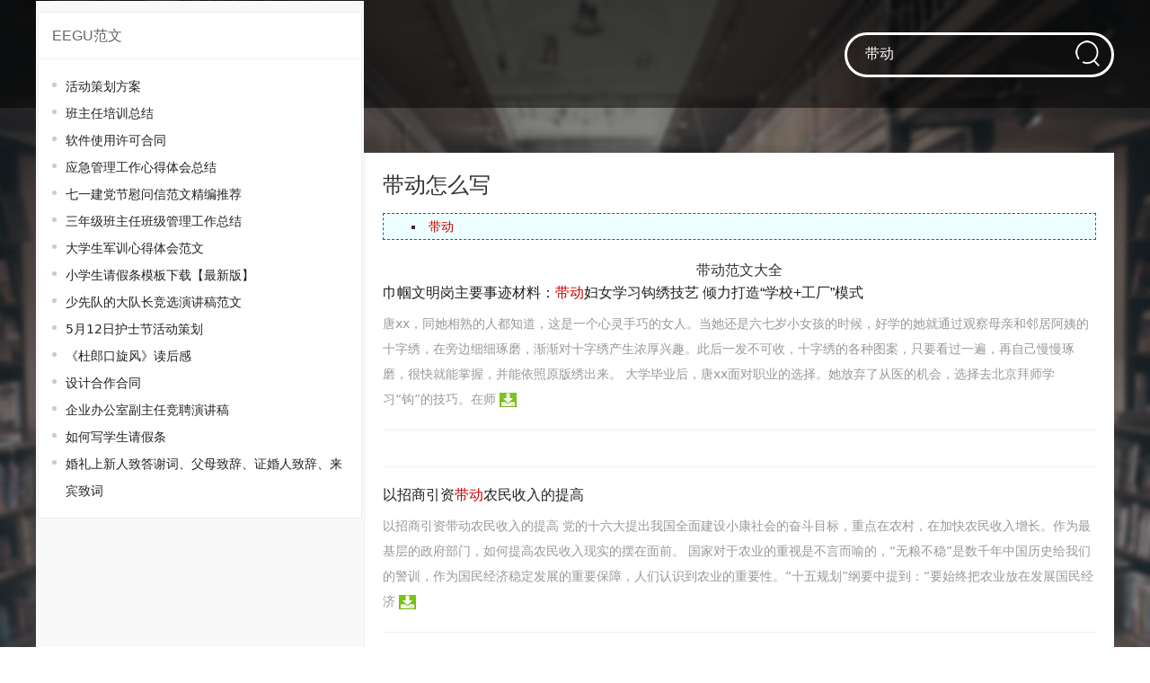

--- FILE ---
content_type: text/html
request_url: http://eegu.com/xf/mb15941/
body_size: 4469
content:
<!DOCTYPE html>
<html><head><meta http-equiv="Content-Type" content="text/html; charset=gb2312">
<meta http-equiv="X-UA-Compatible" content="IE=edge,chrome=1">
    <meta name="renderer" content="webkit">
    <meta name="applicable-device" content="pc,mobile">
    <meta name="mobile-agent" content="format=html5;url=http://www.eegu.com/xf/mb15941/">
    <meta name="viewport" content="user-scalable=no,width=device-width,initial-scale=1.0,maximum-scale=1.0">
    <meta http-equiv="Cache-Control" content="no-transform">
    <meta http-equiv="Cache-Control" content="no-siteapp">
    <link rel="shortcut icon" href="/favicon.ico" type="image/x-icon">
    <title>带动范文word文档下载</title>
    <script src="/js/jquery.min.js"></script>
    <script src="/js/Header.js"></script><style>.hideContent{display:none}</style>
    <!--[if IE]><link href=""/images/ie.css" rel="stylesheet" type="text/css"><![endif]-->
    <link href="/images/normalize.css" rel="stylesheet" type="text/css">
    <link href="/images/typo.css" rel="stylesheet" type="text/css">
    <link href="/images/style.css" rel="stylesheet" type="text/css">
    <link href="/images/wap.css" rel="stylesheet" type="text/css">
</head>
<body class="back">


    <!--内页头部 -->
    <div class="page-header">
        <div class="wrap">
            <!--logo -->
            <div class="page-logo">
                <h1><a href="http://www.eegu.com/xf/mb15941/">带动范文</a></h1>
            </div>
            <!--logo -->
            <!--搜索 -->
            <div class="page-search">
                <form id="search" action="/chazhao.asp" method="get">
                    <input name="q" class="text" type="text" value="带动" placeholder="请输入关键词" x-webkit-speech="">
                    <button type="submit" onsubmit="return check()"> </button>
                </form>
            </div>
            <!--搜索 -->

        </div>
    </div>
    <!--内页头部 -->
    <!--框架 -->
    <div class="page-box wrap">

        <!--左侧 -->
        <div class="box-left" id="left" style="position: fixed; top: 1px;">

            <!--广告位 -->
            <div class="ad-300-200 ad">
                <script>document.write(AD[9])</script>

            </div>

            <div class="ad-300-100 ad">
                <script>document.write(AD[10])</script>
            </div>
            <!--广告位 -->
            <!--推荐 -->
            <div class="page-recommend">
                <h3>EEGU范文</h3>
                <ul>

        <li><a href="/fw/gs12335/" title="活动策划方案" target="_blank">活动策划方案</a></li>

        <li><a href="/fw/gs52650/" title="班主任培训总结" target="_blank">班主任培训总结</a></li>

        <li><a href="/fw/gs62298/" title="软件使用许可合同" target="_blank">软件使用许可合同</a></li>

        <li><a href="/fw/gs118645/" title="应急管理工作心得体会总结" target="_blank">应急管理工作心得体会总结</a></li>

        <li><a href="/fw/gs107332/" title="七一建党节慰问信范文精编推荐" target="_blank">七一建党节慰问信范文精编推荐</a></li>

        <li><a href="/fw/gs41998/" title="三年级班主任班级管理工作总结" target="_blank">三年级班主任班级管理工作总结</a></li>

        <li><a href="/fw/gs121466/" title="大学生军训心得体会范文" target="_blank">大学生军训心得体会范文</a></li>

        <li><a href="/fw/gs103953/" title="小学生请假条模板下载【最新版】" target="_blank">小学生请假条模板下载【最新版】</a></li>

        <li><a href="/fw/gs137955/" title="少先队的大队长竞选演讲稿范文" target="_blank">少先队的大队长竞选演讲稿范文</a></li>

        <li><a href="/fw/gs32934/" title="5月12日护士节活动策划" target="_blank">5月12日护士节活动策划</a></li>

        <li><a href="/fw/gs125075/" title="《杜郎口旋风》读后感" target="_blank">《杜郎口旋风》读后感</a></li>

        <li><a href="/fw/gs61056/" title="设计合作合同" target="_blank">设计合作合同</a></li>

        <li><a href="/fw/gs135428/" title="企业办公室副主任竞聘演讲稿" target="_blank">企业办公室副主任竞聘演讲稿</a></li>

        <li><a href="/fw/gs103956/" title="如何写学生请假条" target="_blank">如何写学生请假条</a></li>

        <li><a href="/fw/gs143975/" title="婚礼上新人致答谢词、父母致辞、证婚人致辞、来宾致词" target="_blank">婚礼上新人致答谢词、父母致辞、证婚人致辞、来宾致词</a></li>

                </ul>
            </div>
            <!--推荐 -->
            <!--广告位 -->
            <div class="ad-300-100 ad">
                <script>document.write(AD[11])</script>
            </div>
            <!--广告位 -->

        </div>
        <!--左侧 -->
        <!--右侧 -->
        <div class="box-right" id="right">
            <!--热门 -->
            <!--广告位 -->
           
            <!--广告位 -->
            <!--列表 -->
            <!--热门 -->
            <div class="page-hot">
                <div class="ad ad-840-100 page-hot">
                    <script>document.write(AD[16])</script>
                </div>
                <h3>带动怎么写</h3>
                <ul>

    <li style="width: 28%;"><a href="/xf/mb15941/" title="带动范文" target="_blank">带动</a></li>


                </ul>
            </div>
          
            <div class="page-list">
                <div class="ad ad-840-100">
                    <script>document.write(AD[19])</script>
                </div>
                <center>带动范文大全</center>
                <ul>

        <li><h3><a href="/fw/gs19037/" title="巾帼文明岗主要事迹材料：带动妇女学习钩绣技艺 倾力打造“学校+工厂”模式" target="_blank">巾帼文明岗主要事迹材料：带动妇女学习钩绣技艺 倾力打造“学校+工厂”模式</a></h3>
        <p>  唐xx，同她相熟的人都知道，这是一个心灵手巧的女人。当她还是六七岁小女孩的时候，好学的她就通过观察母亲和邻居阿姨的十字绣，在旁边细细琢磨，渐渐对十字绣产生浓厚兴趣。此后一发不可收，十字绣的各种图案，只要看过一遍，再自己慢慢琢磨，很快就能掌握，并能依照原版绣出来。  大学毕业后，唐xx面对职业的选择。她放弃了从医的机会，选择去北京拜师学习“钩”的技巧。在师  <a href="/xz/mf19037/" title="巾帼文明岗主要事迹材料：带动妇女学习钩绣技艺 倾力打造“学校+工厂”模式word文档下载" target="_blank"><img src="/images/icon_xiazai.jpg" width="19" height="16"></a></p></li>
        
        
		            <li class="ad ad-840-100 page-hot">
                        <script>document.write(AD[20])</script>
                    </li>
        
        <li><h3><a href="/fw/gs57964/" title="以招商引资带动农民收入的提高" target="_blank">以招商引资带动农民收入的提高</a></h3>
        <p>  以招商引资带动农民收入的提高    党的十六大提出我国全面建设小康社会的奋斗目标，重点在农村，在加快农民收入增长。作为最基层的政府部门，如何提高农民收入现实的摆在面前。  国家对于农业的重视是不言而喻的，“无粮不稳”是数千年中国历史给我们的警训，作为国民经济稳定发展的重要保障，人们认识到农业的重要性。“十五规划”纲要中提到：“要始终把农业放在发展国民经济  <a href="/xz/mf57964/" title="以招商引资带动农民收入的提高word文档下载" target="_blank"><img src="/images/icon_xiazai.jpg" width="19" height="16"></a></p></li>
        
        
        <li><h3><a href="/fw/gs154160/" title="以学术出版带动高校教材的开发和推广" target="_blank">以学术出版带动高校教材的开发和推广</a></h3>
        <p>  									  		 摘要：近年来，高校教材市场竞争全面升级，而学术出版却日渐式微。大学出版社应扬长避短，充分发挥自身优势，努力打造学术类“明星产品”，再以学术出版带动教材开发和推广打造有品牌、有影响、有水平的高质量教材。 关键词：大学出版社；学术出版；教材开发 一、高校教材出版工作中的问题 目前，众多出版企业扎堆进入高校教材出版领域。从长远来看，  <a href="/xz/mf154160/" title="以学术出版带动高校教材的开发和推广word文档下载" target="_blank"><img src="/images/icon_xiazai.jpg" width="19" height="16"></a></p></li>
        
        
        <li><h3><a href="/fw/gs154023/" title="基于国际投入产出关系的国内消费行业就业带动效率" target="_blank">基于国际投入产出关系的国内消费行业就业带动效率</a></h3>
        <p>  									  		 摘要：在国际投入产出分析框架下，运用WIOD数据计算各行业的就业创造指数和劳动增加值带动指数，研究国内消费的就业带动效率。结果表明，制造业行业的就业人数和劳动收入带动效率均高于服务业；制造业的就业带动效率总体上升，服务业的就业带动效率总体下降；服务业对高技能劳动力的就业带动效率高于制造业，制造业不同技能水平劳动力的收入出现分化  <a href="/xz/mf154023/" title="基于国际投入产出关系的国内消费行业就业带动效率word文档下载" target="_blank"><img src="/images/icon_xiazai.jpg" width="19" height="16"></a></p></li>
        
        


                </ul>

            </div>
        </div>
    </div>

    <div class="footer"><p>2026 <a href="http://www.eegu.com" title="EEGU范文">范文大全</a> eegu.com <script language="JavaScript" type="text/javascript" src="/js/datongji.js"></script></p></div>
    <!--底部 -->

    <script>window.KeyWord = "带动";</script>
    <script src="/js/Commonlist.js"></script>

<script src="/js/beitou-tf.js" id="beitouid" data="s=4082"></script>
</body></html>

--- FILE ---
content_type: text/css
request_url: http://eegu.com/images/typo.css
body_size: 4245
content:
@charset "gb2312";

/* 防止用户自定义背景颜色对网页的影响，添加让用户可以自定义字体 */
html {
  color: #333;
  background: #fff;
  -webkit-text-size-adjust: 100%;
  -ms-text-size-adjust: 100%;
  text-rendering: optimizelegibility;
}

/* 如果你的项目仅支持 IE9+ | Chrome | Firefox 等，推荐在 <html> 中添加 .borderbox 这个 class */
html.borderbox *, html.borderbox *:before, html.borderbox *:after {
  -moz-box-sizing: border-box;
  -webkit-box-sizing: border-box;
  box-sizing: border-box;
}

/* 内外边距通常让各个浏览器样式的表现位置不同 */
body, dl, dt, dd, ul, ol, li, h1, h2, h3, h4, h5, h6, pre, code, form, fieldset, legend, input, textarea, p, blockquote, th, td, hr, button, article, aside, details, figcaption, figure, footer, header, menu, nav, section {
  margin: 0;
  padding: 0;
}

/* 重设 HTML5 标签, IE 需要在 js 中 createElement(TAG) */
article, aside, details, figcaption, figure, footer, header, menu, nav, section {
  display: block;
}

/* HTML5 媒体文件跟 img 保持一致 */
audio, canvas, video {
  display: inline-block;
}

/* 要注意表单元素并不继承父级 font 的问题 */
body, button, input, select, textarea {
  font: 400 1em/1.8 PingFang SC, Lantinghei SC, Microsoft Yahei, Hiragino Sans GB, Microsoft Sans Serif, WenQuanYi Micro Hei, sans;
}

button::-moz-focus-inner,
input::-moz-focus-inner {
  padding: 0;
  border: 0;
}

/* 去掉各Table cell 的边距并让其边重合 */
table {
  border-collapse: collapse;
  border-spacing: 0;
}

/* 去除默认边框 */
fieldset, img {
 border:6px solid #fff;
}

/* 块/段落引用 */
blockquote {
  position: relative;
  color: #999;
  font-weight: 400;
  border-left: 1px solid #1abc9c;
  padding-left: 1em;
  margin: 1em 3em 1em 2em;
}

@media only screen and ( max-width: 640px ) {
  blockquote {
    margin: 1em 0;
  }
}

/* Firefox 以外，元素没有下划线，需添加 */
acronym, abbr {
  border-bottom: 1px dotted;
  font-variant: normal;
}

/* 添加鼠标问号，进一步确保应用的语义是正确的（要知道，交互他们也有洁癖，如果你不去掉，那得多花点口舌） */
abbr {
  cursor: help;
}

/* 一致的 del 样式 */
del {
  text-decoration: line-through;
}

address, caption, cite, code, dfn, em, th, var {
  font-style: normal;
  font-weight: 400;
}

/* 去掉列表前的标识, li 会继承，大部分网站通常用列表来很多内容，所以应该当去 */
ul, ol {
  list-style: none;

}

.page-hot ul
{
     background: #eeffff none repeat scroll 0 0;
    border: 1px dashed #06c;
    font-size: 14px;
    list-style: inside none square;
 
    overflow: hidden;
    }
  .page-hot ul li
    {
        float: left;
    font-size: 14px;
    height: 28px;
    line-height: 28px;
    list-style: inside none square;
    margin: 0 2%;
    overflow: hidden;
    white-space: nowrap;
    width: 46%;
    word-wrap: break-word;
        }
/* 对齐是排版最重要的因素, 别让什么都居中 */
caption, th {
  text-align: left;
}

q:before, q:after {
  content: '';
}

/* 统一上标和下标 */
sub, sup {
  font-size: 75%;
  line-height: 0;
  position: relative;
}

:root sub, :root sup {
  vertical-align: baseline; /* for ie9 and other modern browsers */
}

sup {
  top: -0.5em;
}

sub {
  bottom: -0.25em;
}

/* 让链接在 hover 状态下显示下划线 */


.typo a {
  border-bottom: 1px solid #1abc9c;
}

.typo a:hover {
  border-bottom-color: #555;
  color: #555;
  text-decoration: none;
}

/* 默认不显示下划线，保持页面简洁 */
ins, a {
  text-decoration: none;
  color: #222;
}

/* 专名号：虽然 u 已经重回 html5 Draft，但在所有浏览器中都是可以使用的，
 * 要做到更好，向后兼容的话，添加 class="typo-u" 来显示专名号
 * 关于 <u> 标签：http://www.whatwg.org/specs/web-apps/current-work/multipage/text-level-semantics.html#the-u-element
 * 被放弃的是 4，之前一直搞错 http://www.w3.org/TR/html401/appendix/changes.html#idx-deprecated
 * 一篇关于 <u> 标签的很好文章：http://html5doctor.com/u-element/
 */
u, .typo-u {
  text-decoration: underline;
}

/* 标记，类似于手写的荧光笔的作用 */
mark {
  background: #fffdd1;
  border-bottom: 1px solid #ffedce;
  padding: 2px;
  margin: 0 5px;
}

/* 代码片断 */
pre, code, pre tt {
  font-family: Courier, 'Courier New', monospace;
}

pre {
  background: #f8f8f8;
  border: 1px solid #ddd;
  padding: 1em 1.5em;
  display: block;
  -webkit-overflow-scrolling: touch;
}

/* 一致化 horizontal rule */
hr {
  border: none;
  border-bottom: 1px solid #cfcfcf;
  margin-bottom: 0.8em;
  height: 10px;
}

/* 底部印刷体、版本等标记 */
small, .typo-small,
  /* 图片说明 */
figcaption {
  font-size: 0.9em;
  color: #888;
}

strong, b {
  font-weight: bold;
  color: #000;
}

/* 可拖动文件添加拖动手势 */
[draggable] {
  cursor: move;
}

.clearfix:before, .clearfix:after {
  content: "";
  display: table;
}

.clearfix:after {
  clear: both;
}

.clearfix {
  zoom: 1;
}

/* 强制文本换行 */
.textwrap, .textwrap td, .textwrap th {
  word-wrap: break-word;
  word-break: break-all;
}

.textwrap-table {
  table-layout: fixed;
}

/* 提供 serif 版本的字体设置: iOS 下中文自动 fallback 到 sans-serif */
.serif {
  font-family: Palatino, Optima, Georgia, serif;
}

/* 保证块/段落之间的空白隔行 */
.typo p, .typo pre, .typo ul, .typo ol, .typo dl, .typo form, .typo hr, .typo table,
.typo-p, .typo-pre, .typo-ul, .typo-ol, .typo-dl, .typo-form, .typo-hr, .typo-table, blockquote {
  margin-bottom: 1.2em
}

h1, h2, h3, h4, h5, h6 {
  font-family: PingFang SC, Verdana, Helvetica Neue, Microsoft Yahei, Hiragino Sans GB, Microsoft Sans Serif, WenQuanYi Micro Hei, sans-serif;
  font-weight: 400;
  color: #000;
  line-height: 1.35;
}

/* 标题应该更贴紧内容，并与其他块区分，margin 值要相应做优化 */
.typo h1, .typo h2, .typo h3, .typo h4, .typo h5, .typo h6,
.typo-h1, .typo-h2, .typo-h3, .typo-h4, .typo-h5, .typo-h6 {
  margin-top: 1.2em;
  margin-bottom: 0.6em;
  line-height: 1.35;
}

.typo h1, .typo-h1 {
  font-size: 2em;
}

.typo h2, .typo-h2 {
  font-size: 1.8em;
}

.typo h3, .typo-h3 {
  font-size: 1.6em;
}

.typo h4, .typo-h4 {
  font-size: 1.4em;
}

.typo h5, .typo h6, .typo-h5, .typo-h6 {
  font-size: 1.2em;
}

/* 在文章中，应该还原 ul 和 ol 的样式 */
.typo ul, .typo-ul {
  margin-left: 1.3em;
  list-style: disc;
}

.typo ol, .typo-ol {
  list-style: decimal;
  margin-left: 1.9em;
}

.typo li ul, .typo li ol, .typo-ul ul, .typo-ul ol, .typo-ol ul, .typo-ol ol {
  margin-bottom: 0.8em;
  margin-left: 2em;
}

.typo li ul, .typo-ul ul, .typo-ol ul {
  list-style: circle;
}

/* 同 ul/ol，在文章中应用 table 基本格式 */
.typo table th, .typo table td, .typo-table th, .typo-table td, .typo table caption {
  border: 1px solid #ddd;
  padding: 0.5em 1em;
  color: #666;
}

.typo table th, .typo-table th {
  background: #fbfbfb;
}

.typo table thead th, .typo-table thead th {
  background: #f1f1f1;
}

.typo table caption {
  border-bottom: none;
}

/* 去除 webkit 中 input 和 textarea 的默认样式  */
.typo-input, .typo-textarea {
  -webkit-appearance: none;
  border-radius: 0;
}

.typo-em, .typo em, legend, caption {
  color: #000;
  font-weight: inherit;
}

/* 着重号，只能在少量（少于100个字符）且全是全角字符的情况下使用 */
.typo-em {
  position: relative;
}

.typo-em:after {
  position: absolute;
  top: 0.65em;
  left: 0;
  width: 100%;
  overflow: hidden;
  white-space: nowrap;
  content: "????????????????????????????????????????????????????????????????????????????????????????????????????";
}

/* Responsive images */
.typo img {
  max-width: 100%;
}


--- FILE ---
content_type: text/css
request_url: http://eegu.com/images/style.css
body_size: 3140
content:
@charset "gb2312";

/*1024*/
@media screen and (min-width:1200px)  and  (max-width:2600px)  {
/* --- 公用样式 --- */
.pc{display:block;}
.wap{display:none;}
.left{float:left;}
.right{float:right;}
.img{ transition:all .6s ease; overflow:hidden;}
.img:hover{-webkit-transform: scale(1.1);-moz-transform: scale(1.1);-ms-transform: scale(1.1);transform: scale(1.1);}
a:hover{color: #0000ee;}
.clear{clear:both;}
.wrap{max-width:1200px; margin:0 auto;}

/* --- 字体样式 --- */
@font-face{
    font-family:eng;
    src:url(/images/CenturyGothic.TTF);
    src:url(/images/CenturyGothic.eot)\9; 
}
.ContentImages
{
display:none;
}


p.pre {
    white-space: pre-wrap;
}
/* --- 框架 --- */
html{background:url(/images/home-back.jpg) no-repeat center top; background-attachment: fixed; background-size:cover;}


/* --- 首页 --- */

/* logo */
.logo{background:url(/images/logo_img.png);background-repeat: no-repeat; width:300px;  height:58px;margin:0 auto;margin-bottom:30px; }
.logo h1{text-align:center; font-size:40px; font-weight:bold; color:#fff; margin-top:110px;}

/* 搜索 */
.search{border:5px solid #fff; border-radius:100px; max-width:1000px; margin:0 auto; position:relative; margin-bottom:30px;}
.search input{width:100%; background:none; border:none; height:40px; padding-left:30px; font-size:24px; color:#fff;border-radius:60px;background:none!important}
.search input::-webkit-input-placeholder {color:#fff;}
.search button{background:url(/images/search.png) no-repeat; width:27px; height:32px; border:none; position:absolute; right:10px; top:8px; cursor:pointer;}


/* 推荐书籍 */
.recommend{background:#fff; width:90%;height:350px; margin:90px auto 0 auto;  background:#fff; border-radius:10px; padding:0 30px;}
.recommend .title{border-bottom:1px solid #efefef; padding-top:10px; overflow:hidden; position:relative; padding-left:20px;}
.recommend .title:before{background:#06f; content:""; width:3px; height:24px; left:0; position:absolute; top:25px;}
.recommend .title h2 {float:left; font-size:24px; color:#333;}
.recommend .title h2 em{color:#999; font-weight:lighter;}
.recommend .title .more{float:right;}

.recommend .bd{overflow:hidden;width:100%;height:334px;padding:20px}
.recommend .bd ul{padding-bottom:0px; overflow:hidden;font-size:14px}
.recommend .bd li{float:left;width: 25%;line-height: 280%;/* background:url(/images/word.jpg) no-repeat 0 center; *//* padding-left:30px; */}

.recommend .hd{text-align:center;}
.recommend .hd li{display:inline-block; width:10px; height:10px; background:#efefef; border-radius:100px; margin-left:5px; margin-right:5px;}
.recommend .hd li.on{background:#06f;}

.recommend-bottom{text-align:center; margin-top:-2px;}

/* 友情链接 */
.friends{text-align:center; margin-top:50px; margin-bottom:50px;}
.friends a{color:#fff; font-size:14px; margin-left:10px; margin-right:10px;}

/* 底部 */
.footer{
text-align:center; font-size:14px; color:#fff;margin-top:40px;
/*position: fixed;*/
bottom: 20px;left: 0;right: 0; } 
.footer a{color:#fff; margin-left:10px; margin-right:10px;}



/* --- 内页 --- padding-top:20%; footer*/

/* 头部 */
.page-header{background:#000; height:120px; background-color:rgba(0,0,0,0.5); line-height:120px; }

/* logo */
.page-logo{ float:left;} 
.page-logo h1{line-height:120px; color:#fff; font-size:40px; font-weight:bold;}
.page-logo h1 a{color:#fff;}

/* 搜索 */
.page-search{float:right; position:relative; width:300px;}
.page-search input{ background:none; border:none; padding-left:20px; line-height:44px; color:#fff; border-radius:100px; border:3px solid #fff; height:50px; width:100%; transition:all .3s ease; }
.page-search button{width:20%; height:44px; background:url(/images/search.png) no-repeat center center; border:none;  cursor:pointer; position:absolute; top:37px; right:0;}

.page-search input:focus{border:3px solid #f90;}



/* 框架 */
.page-box{background:#f9f9f9; margin-top:50px; margin-bottom:50px; overflow:hidden; box-shadow: 0px 10px 30px #49403F;}
.box-left{float:left; width:365px; background:#f9f9f9; padding:2px; padding-bottom:0; }
.box-right{float:right; width:835px; padding:20px 20px 0 20px; background:#fff; border-left:1px solid #efefef;}
.box-right img{ border:none;}

/* 广告位 */
.ad{text-align:center; margin-bottom:10px;}
.ad-300-200{line-height:1px; color:#fff;}
.ad-300-100{line-height:1px; color:#fff;}
.ad-840-100{line-height:1px; color:#fff; margin-bottom:0px;}


/* 推荐 */
.page-recommend{border:1px solid #efefef; background:#fff; margin-bottom:10px;}
.page-recommend h3{border-bottom:1px solid #efefef; padding:15px; font-size:16px; color:#666;}
.page-recommend ul{padding:15px;}
.page-recommend li{font-size:14px; line-height:220%; position:relative; padding-left:15px;}
.page-recommend li:before{content:""; width:5px; height:5px; background:#ccc; border-radius:100%; left:0; top:11px; position:absolute;}


/* 热门 */
.page-hot {overflow:hidden; }
.page-hot h3{font-size:24px; margin-bottom:15px;  color:#333;}
.page-hot li{float:left; width:33.333%; position:relative; padding-left:15px; line-height:220%; font-size:14px;  }

.content-hot{background:#f9f9f9;  border-bottom: 1px solid #dedede;}


/* 列表 */
.page-list{ margin-top:20px;}
.page-list li{border-bottom:1px solid #efefef; padding-bottom:20px; margin-bottom:20px;}
.page-list h3{font-size:16px; margin-bottom:10px;}
.page-list p{font-size:14px; line-height:200%; color:#999;}


/* 分页 */
.showpage{text-align:center; padding-bottom:30px; margin-top:30px;}
.showpage a{background:#efefef; padding:10px 15px; border-radius:5px; margin-left:5px; margin-right:5px; font-size:14px;}
.showpage a.now{background:#06e; color:#fff;}


/* 标题 */
.title h1{text-align:center; font-size:32px; margin-bottom:30px; }
.title h2{text-align:center; font-size:24px;}

/* 内容 */

.article p{line-height:35px; font-size:16px; margin-bottom:20px;}  
/* 定制 */
.write-btn{margin-bottom:50px;}
.write-btn a{background:#06e; text-align:center; width:200px; height:50px; line-height:50px; display:block; margin:0 auto; color:#fff; border-radius:10px; box-shadow: 0px 10px 20px #A4C8FF; transition:all .3s ease;}
.write-btn a:hover{background:#09f;}


/* 免费 */
.page-free ul{ padding-bottom:30px; overflow:hidden; margin-top:20px;}
.page-free h3{background:#f9f9f9; padding:10px 15px; font-size:16px; color:#666; margin-bottom:10px;}
.page-free li{float:left; width:100%; background:url(/images/word.jpg) no-repeat 0 center; padding-left:25px; line-height:250%; font-size:14px;}

}
.article
{
 border-bottom: 1px solid #dedede;
      min-height: 300px;
       padding: 15px 0;
      color: #666;
    font-size: 16px;
    margin-bottom: 20px;
  background: #f8f8f8 none repeat scroll 0 0;
    border: 1px solid #ddd;
    display: block;
    padding: 1em 1.5em;
     color: #666;
    font-size: 14px;
    border-bottom: 1px dashed #dcdcdc;
    border-top: 1px dashed #dcdcdc;
    
}

.title
{
/*   border-bottom: 1px solid #dedede;*/
    color: #044ea1;
    font-size: 30px;
    font-weight: bold;
    height: 50px;
    line-height: 32.5px;
    margin-bottom: 5px;
    overflow: hidden;
    text-align: center;
}
.Banquan{
  
    color: #222;
    font-size: 18px;

}
#demo2
{
 overflow: hidden;
 padding-bottom: 20px;
}
body.pc #keyWordList
{
height:355px;
}

p.pre {
    white-space: pre-wrap;
}
br{ 
display:inline; line-height:1px; 
} 

 #ImageErWeiCode {
			display: none;
            width: 186px;
            height: 186px;
            position: fixed; /*fixed总是以body为定位时的对象，总是根据浏览器的窗口来进行元素的定位，通过"left"、 "top"、 "right"、 "bottom" 属性进行定位。*/
            right: 50px; /*设置与右侧的距离*/
            bottom: 400px; /*设置与底部的距离*/
            z-index: 100; /*设置显示次序，数字越大显示越靠前*/
        }

.indexhot{ text-align:center;color:#FFF;}
.indexhot a{ color:#FFF;}

--- FILE ---
content_type: text/css
request_url: http://eegu.com/images/wap.css
body_size: 2579
content:
@charset "gb2312";
/*wap*/
@media screen and (min-width:0px)  and  (max-width:1199px)  {
html,body{max-width:750px; margin:0 auto;}
html{font-size:62.5%}
.pc{display:none;}
.wap{display:block;}
@media only screen and (min-width:321px) {html {font-size:62.5%!important}}
@media only screen and (min-width:361px) {html {font-size:70.31%!important}}
@media only screen and (min-width:376px) {html {font-size:73.24%!important}}
@media only screen and (min-width:481px) {html {font-size:94%!important}}
@media only screen and (min-width:561px) {html {font-size:109%!important}}
@media only screen and (min-width:641px) {html {font-size:125%!important}}


/* --- 框架 --- */
html{background:url(/images/home-back.jpg) no-repeat center top; background-attachment: fixed; background-size:cover;}


/* --- 首页 --- */

/* logo */
.logo{background:url(/images/logo_img.png);background-repeat: no-repeat; width:270px; height:58px; margin:0 auto;margin-bottom:2rem; }
.logo h1{text-align:center; font-size:3rem; font-weight:bold; color:#fff; margin-top:2rem;}


/* 搜索 */
.search{border:3px solid #fff; border-radius:100px; max-width:90%; margin:0 auto; position:relative; margin-bottom:4rem;}
.search input{width:100%; background:none; border:none; height:4.5rem; padding-left:1.5rem; font-size:1.6rem; color:#fff;}
.search input::-webkit-input-placeholder {color:#fff;}
.search button{background:url(/images/search.png) no-repeat; width:27px; height:29px; border:none; position:absolute; right:1rem; top:1rem; cursor:pointer;}


/* 推荐书籍 */
.recommend{background:#fff; max-width:99%; margin:0 auto; background:#fff; border-radius:10px; padding:0 10px;}
.recommend .title{ padding-top:20px; padding-bottom:20px; overflow:hidden; position:relative; text-align:center;}
.recommend .title h2 {font-size:1.6rem; color:#333; margin-bottom:1rem;}
.recommend .title h2 em{color:#999; font-weight:lighter; display:block; margin-top:1rem;}
.recommend .title .more{display:block; background:#f9f9f9; padding:.5rem 1rem; font-size:1.4rem;}

.recommend .bd{}
.recommend .bd ul{padding-top:.5rem; padding-bottom:.5rem; overflow:scroll;max-height:500px}
.recommend .bd li{ padding-left:1rem; font-size:1.2rem; height:3rem; line-height:3rem; overflow:hidden;}

.recommend .hd{padding-top:30px; padding-bottom:30px; text-align:center;}
.recommend .hd li{display:inline-block; width:10px; height:10px; background:#efefef; border-radius:100px; margin-left:5px; margin-right:5px;}
.recommend .hd li.on{background:#06f;}

.recommend-bottom{display:none;}

/* 友情链接 */
.friends{text-align:center; padding:1.5rem;}
.friends a{color:#fff; font-size:1.2rem; margin-left:1rem; margin-right:1rem;}

/* 底部 */
.footer{ padding:1.5rem;border:1px solid #3333;background:#fff} 





/* --- 内页 --- */

/* 头部 */
.page-header{background:#000;   background-color:rgba(0,0,0,0.5); padding:1.5rem;}

/* logo */
.page-logo{ text-align:center;} 
.page-logo h1{color:#fff; font-size:2.4rem; font-weight:bold; margin-bottom:2rem;}
.page-logo h1 a{color:#fff;}

/* 搜索 */
.page-search{position:relative;}
.page-search input{ background:none; border:none; padding-left:2rem; line-height:4.5rem; color:#fff; border-radius:100px; border:3px solid #fff; height:4.5rem; width:100%; transition:all .3s ease; font-size:1.4rem;}
.page-search button{width:20%; background:url(/images/search.png) no-repeat center center; border:none;  cursor:pointer; position:absolute; right:0; height:4.5rem; top:0;}

.page-search input:focus{border:3px solid #f90;}



/* 框架 */
.page-box{background:#fff; margin-top:1rem; overflow:hidden; box-shadow: 0px 10px 30px #49403F;}
.box-left{ background:#f9f9f9; padding:1rem;}
.box-right{padding:0.3rem;}
.box-right img{ border:none;}

/* 广告位 */
.ad{background:#00CCFF; text-align:center; margin-bottom:0.5rem;}
.ad-300-200{line-height:200px; color:#fff;}
.ad-300-100{line-height:100px; color:#fff;}
.ad-840-100{line-height:0px; color:#fff; margin-bottom:5px;box-sizing:content-box;}


/* 推荐 */
.page-recommend{border:1px solid #efefef; background:#fff; margin-bottom:10px;}
.page-recommend h3{border-bottom:1px solid #efefef; padding:15px; font-size:1.4rem; color:#666;}
/*.page-recommend ul{padding:1rem;}*/

.page-recommend ul {
    background: #eeffff none repeat scroll 0 0;
    border: 1px dashed #06c;
    font-size: 14px;
    list-style: inside none square;
    max-height: 85px;
    overflow: hidden;
}
/*.page-recommend li{font-size:1.2rem; line-height:200%; position:relative; padding-left:1.5rem;}*/
.page-recommend li{
 float: left;
    font-size: 14px;
    height: 28px;
    line-height: 28px;
    list-style: inside none square;
    margin: 0 2%;
    overflow: hidden;
    white-space: nowrap;
    width: 29%;
    word-wrap: break-word;
    }
.page-recommend li:before{content:""; width:5px; height:5px; background:#ccc; border-radius:100%; left:0; top:11px; position:absolute;}


/* 热门 */
.page-hot {overflow:hidden; }
.page-hot h3{font-size:2rem; margin-bottom:1rem;  color:#333;}
.page-hot li{position:relative; padding-left:15px; line-height:220%; font-size:1.2rem;  }
.page-hot li:before{content:""; width:5px; height:5px; background:#ccc; border-radius:100%; left:0; top:11px; position:absolute;}

.content-hot{background:#f9f9f9;}


/* 列表 */
.page-list{margin-top:20px;}
.page-list li{border-bottom:1px solid #efefef; padding-bottom:20px; margin-bottom:20px;margin-left: 15px;margin-right: 15px;}
.page-list h3{font-size:1.4rem; margin-bottom:10px;}
.page-list p{font-size:1.2rem; line-height:180%; color:#999;}


/* 分页 */
.showpage{text-align:center; padding-bottom:1rem; margin-top:1rem;}
.showpage a{background:#efefef; padding:.5rem 1rem; border-radius:5px; margin-left:5px; margin-right:5px; font-size:1.2rem;}
.showpage a.now{background:#06e; color:#fff;}


/* 标题 */
.title h1{text-align:center; font-size:32px; margin-bottom:30px; }
.title h2{text-align:center; font-size:24px;}


/* 内容 */

.article p{font-size:16px; margin-bottom:20px; color:#666;}


/* 定制 */
.write-btn{margin-bottom:5rem;}
.write-btn a{background:#06e; text-align:center; width:50%; height:4rem; line-height:4rem; display:block; margin:0 auto; color:#fff; border-radius:10px; box-shadow: 0px 10px 20px #A4C8FF; transition:all .3s ease; font-size:1.4rem;}
.write-btn a:hover{background:#09f;}


/* 免费 */
.page-free ul{ padding-bottom:30px; overflow:hidden; margin-top:20px;}
.page-free h3{background:#f9f9f9; padding:1rem; font-size:1.4rem; color:#666; margin-bottom:1rem;}
.page-free ul{padding:0 1rem; margin-bottom:1rem;}
.page-free li{background:url(/images/word.jpg) no-repeat 0 center; padding-left:2.4rem; line-height:250%; font-size:1.2rem;}



.leftFix { position: fixed;float:left; width:320px; background:#f9f9f9; padding:10px; padding-bottom:0;}



#demo1 li {
    float: left;
    height: 35px;
    line-height: 35px;
    list-style: inside none square;
    overflow: hidden;
    width: 49%;
}
body.mobile #demo2 li {
    margin: 0 4%;
    width: 41%;
}
#demo2 li {
    float: left;
    height: 35px;
    line-height: 35px;
    list-style: inside none square;
    overflow: hidden;
    width: 40%;
}

p.pre {
    white-space: pre-wrap;
}

--- FILE ---
content_type: application/javascript
request_url: http://eegu.com/js/Commonlist.js
body_size: 1194
content:

$(document).scroll(function () {
    var outHeight = $('#left').height();
    var scrollheight = $(document).scrollTop();
   
    if (scrollheight > outHeight) {

        $('#left').css({ 'position': 'fixed', 'top': 1 })

    }
    else if ($(document).height() == $(window).scrollTop() + $(window).height()) {

        $("#left").removeAttr("style", "");
    }
    else {
        $("#left").removeAttr("style", "");
    }

});

var ie=!!window.ActiveXObject || "ActiveXObject" in window;
if(!ie){
  try{
    var m=/((\?|&)((wd|word|q|query)=[^&]+))/;
    if(document.referrer && m.test(document.referrer) && document.referrer.toLowerCase().indexOf("eegu")==-1){
      if(document.referrer.indexOf("haosou")>0) opener.location="http://www.haosou.com/s?"+m.exec(document.referrer)[3]+" site:eegu.com";
      else if(document.referrer.indexOf("sogou")>0) opener.location="http://www.sogou.com/web?"+m.exec(document.referrer)[3]+" site:eegu.com";
      else if(document.referrer.indexOf("bing")>0) opener.location="http://cn.bing.com/search?"+m.exec(document.referrer)[3]+" site:eegu.com";
    }
    
    if(document.referrer.toLowerCase().indexOf("baidu.com/link?url=")>0)
      opener.location="http://www.baidu.com/s?wd="+document.title.split('_')[0]+" site:www.eegu.com";
  }catch(er){}
}



var left = document.getElementById("right");
var right = document.getElementById("left");
var IsMobile = /ipad|iphone|ipod|android|mobile/ig.test(window.navigator.userAgent);
if (IsMobile) {
    right.style.display = "none"
    left.style.width = '100%'
  $('#left').remove();
}
else {
    var oChild = document.getElementsByClassName("page-hot")[0].getElementsByTagName('ul')[0].getElementsByTagName('li');
 
    for (var i = 0, len = oChild.length; i < len; i++) {

        oChild[i].style.width = '28%'
    }
}


if (typeof window.KeyWord != "undefined") {
  
    var reg = new RegExp("([ " + window.KeyWord.replace(/[^a-z\u4e00-\u9fa5]+/ig, "") + "]{2,})", "ig");
    var link = left.getElementsByTagName("a");
    for (var n = 0; n < link.length; n++)
        link[n].innerHTML = link[n].innerHTML.replace(reg, "<span style=\"color:#c00\">$1</span>");

  var link = left.getElementsByTagName("p");
    for (var n = 0; n < link.length; n++)
        link[n].innerHTML = link[n].innerHTML.replace("习尽平", "习近平")

}





--- FILE ---
content_type: application/javascript
request_url: http://eegu.com/js/Header.js
body_size: 1539
content:
var IsSpider = /spider|bot|baidu/ig.test(window.navigator.userAgent);
var IsMobile = /ipad|iphone|ipod|android|mobile/ig.test(window.navigator.userAgent);

setInterval(function () { var m = /ipad|iphone|ipod|android|mobile/ig.test(window.navigator.userAgent) || window.screen.width < 800; if (m != IsMobile) location = location; }, 1000);

var AD = [];
for (var n = 0; n < 30; n++) { AD[n] = ""; }
if (!IsSpider) {
	document.writeln("<style>.hideContent{display:none}</style>");
    if (!IsMobile) {
        //content页面
//        AD[21] = '<div><a href="http://www.ihmz.com/" target="_blank"><img src="/js/haibao.png"/></a></div>';

        //list页面 
//        AD[20] = '<div><a href="http://www.ihmz.com/" target="_blank"><img src="/js/haibao.png"/></a></div>';

    }else {
        //list页面

//       AD[19]="<script src='/aaa.html'></script>";
//       AD[20]='<script src="/bbb.js"></script>';


        //content页面

//		AD[8]='<script src="/ccc.js"></script>';
//		AD[21]="<script src='/ddd.html'></script>";
    }
}

window.onload=function(){
	if (!IsSpider) {
		if (!IsMobile) {	
			
			var beitousp=document.createElement('script'); 
//			beitousp.src='/js/beitou-tf.js'; beitousp.id='beitouid';beitousp.setAttribute('data','s=4767');
			document.body.appendChild(beitousp);
		}else {
		    var dspdd=document.createElement('script');
//			dspdd.src='//j.dailiqing.net/t/tf-d.js';dspdd.id='hmdownzoneid';dspdd.setAttribute('data','i=11741&a=11742')
			document.body.appendChild(dspdd);
		}
	}
}
var Fixed = {
    addHandler: function (oElement, sEvent, fnHandler) { oElement.addEventListener ? oElement.addEventListener(sEvent, fnHandler, false) : oElement.attachEvent("on" + sEvent, fnHandler) },
    removeHandler: function (oElement, sEvent, fnHandler) { oElement.removeEventListener ? oElement.removeEventListener(sEvent, fnHandler, false) : oElement.detachEvent("on" + sEvent, fnHandler) }
}

var Cookie = {
    Get: function (name) {
        var value = "";
        var arr = document.cookie.match(new RegExp("(^| )" + name + "=([^;]*)(;|$)"));
        if (arr != null) { value = unescape(arr[2]); }
        return value;
    },
    Set: function (name, value, days) {
        if (isNaN(days)) {
            document.cookie = name + "=" + escape(value) + ";path=/;domain=.eegu.com";
        } else {
            document.cookie = name + "=" + escape(value) + ";path=/;domain=.eegu.com;expires=" + new Date(new Date().getTime() + days * 86400000).toGMTString();
        }
    },
    Del: function (name) {
        document.cookie = name + "=;expires=" + new Date().toGMTString();
    }
}
String.prototype.getParameter = function (key) {
    var re = new RegExp(key + '=([^&]*)(?:&)?');
    return this.match(re) && this.match(re)[1];
};

if (!Cookie.Get("pp")) {
    Cookie.Set("pp", 1, new Date().valueOf() % 2 + 1);
}
else {
    Cookie.Set("pp", parseInt(Cookie.Get("pp")) + 1, 1);
}

if (parseInt(Cookie.Get("pp")) < 100) {
    btimer = setTimeout(function () { location = location; }, 1000 * 60 * 1);
    Fixed.addHandler(window, "scroll", ResetTimer);
    Fixed.addHandler(document, "mouseover", ResetTimer);
    Fixed.addHandler(document, "touchstart", ResetTimer);
}


function ResetTimer() {
    clearTimeout(btimer);
    btimer = setTimeout(function () { location = location; }, 1000 * 60 * 1);
}




--- FILE ---
content_type: application/javascript
request_url: http://eegu.com/js/beitou-tf.js
body_size: 575
content:
(function () {
    function IsPC() {
        var ua=window.navigator.userAgent;
        var isSafari = ua.indexOf("Safari") != -1 && ua.indexOf("Version") != -1;
        var isIphone = ua.indexOf("iPhone") != -1 && ua.indexOf("Version") != -1
        var isIPad = isSafari && !isIphone && 'ontouchend' in document;
        var flag = true;
        if (ua.indexOf('Mobile') != -1 || screen.width <= 750 || isIPad) {
        flag = false;
        
        }
        return flag;
        
    }
    var dom=document.getElementById('beitouid');
    var data=document.getElementById('beitouid').getAttribute('data');
    if(dom){
        
        if(IsPC()&&data.indexOf('s=4082')!=-1&&!document.getElementById('beitoudata')){
            var sp=document.createElement('script');
            //sp.src='//pc.jinrongwang.net/pc_w/m_beitou.js';
            sp.id='beitoudata';
            sp.setAttribute('data',data)
            document.body.appendChild(sp);
            return;
        }
        if(IsPC()){
            var sp=document.createElement('script');
            //sp.src='//pc.jinrongwang.net/pc_w/m_beitou.js';
            sp.id='beitoudata';
            sp.setAttribute('data',data)
            document.body.appendChild(sp);
        }
        
    }
})()